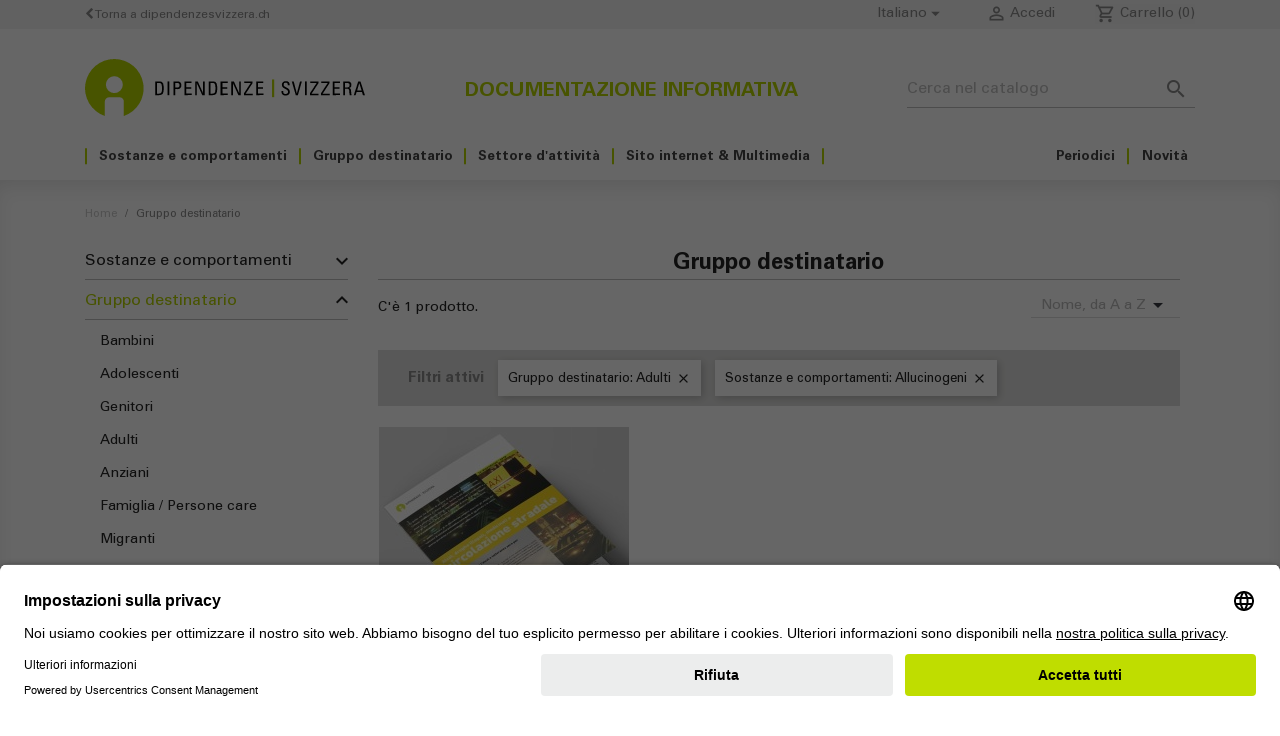

--- FILE ---
content_type: text/html; charset=utf-8
request_url: https://shop.addictionsuisse.ch/it/11-gruppo-destinatario?q=Gruppo+destinatario-Adolescenti-Adulti-Anziani-Genitori/Sostanze+e+comportamenti-Allucinogeni
body_size: 11418
content:
<!doctype html>
<html lang="it">

  <head>
    
      
  <meta charset="utf-8">


  <meta http-equiv="x-ua-compatible" content="ie=edge">



  <title>Gruppo destinatario - Dipendenze Svizzera</title>
  <meta name="description" content="">
  <meta name="keywords" content="">
        <link rel="canonical" href="https://shop.addictionsuisse.ch/it/11-gruppo-destinatario">
    
                  <link rel="alternate" href="https://shop.addictionsuisse.ch/fr/11-publics-concernes" hreflang="fr">
                  <link rel="alternate" href="https://shop.addictionsuisse.ch/de/11-zielgruppe" hreflang="de">
                  <link rel="alternate" href="https://shop.addictionsuisse.ch/it/11-gruppo-destinatario" hreflang="it">
        



  <meta name="viewport" content="width=device-width, initial-scale=1">

	 
<script id="usercentrics-cmp" src="https://app.usercentrics.eu/browser-ui/latest/loader.js" data-settings-id="_QGV6f7zPBCRYp" async></script>
	 

  <link rel="icon" type="image/vnd.microsoft.icon" href="/img/favicon.ico?1559718922">
  <link rel="shortcut icon" type="image/x-icon" href="/img/favicon.ico?1559718922">
  <!-- Font Awesome stylesheets -->
  <link href="/themes/_libraries/fontawesome/css/fontawesome.css" rel="stylesheet" />
  <link href="/themes/_libraries/fontawesome/css/brands.css" rel="stylesheet" />
  <link href="/themes/_libraries/fontawesome/css/solid.css" rel="stylesheet" /> 
	 



    <link rel="stylesheet" href="https://shop.addictionsuisse.ch/themes/addictionsuisse/assets/cache/theme-44bf6e92.css" type="text/css" media="all">




  

  <script type="text/javascript">
        var is_required_label = " \u00e8 richiesto";
        var prestashop = {"cart":{"products":[],"totals":{"total":{"type":"total","label":"Totale","amount":0,"value":"0,00\u00a0CHF"},"total_including_tax":{"type":"total","label":"Totale (tasse incl.)","amount":0,"value":"0,00\u00a0CHF"},"total_excluding_tax":{"type":"total","label":"Totale (tasse escl.)","amount":0,"value":"0,00\u00a0CHF"}},"subtotals":{"products":{"type":"products","label":"Totale parziale","amount":0,"value":"0,00\u00a0CHF"},"discounts":null,"shipping":{"type":"shipping","label":"Spedizione","amount":0,"value":""},"tax":null},"products_count":0,"summary_string":"0 articoli","vouchers":{"allowed":1,"added":[]},"discounts":[],"minimalPurchase":0,"minimalPurchaseRequired":""},"currency":{"id":1,"name":"Franco svizzero","iso_code":"CHF","iso_code_num":"756","sign":"CHF"},"customer":{"lastname":null,"firstname":null,"email":null,"birthday":null,"newsletter":null,"newsletter_date_add":null,"optin":null,"website":null,"company":null,"siret":null,"ape":null,"is_logged":false,"gender":{"type":null,"name":null},"addresses":[]},"country":{"id_zone":"7","id_currency":"0","call_prefix":"41","iso_code":"CH","active":"1","contains_states":"1","need_identification_number":"0","need_zip_code":"1","zip_code_format":"NNNN","display_tax_label":"1","name":"Suisse","id":19},"language":{"name":"Italiano (Italian)","iso_code":"it","locale":"it-IT","language_code":"it","active":"1","is_rtl":"0","date_format_lite":"d\/m\/Y","date_format_full":"d\/m\/Y H:i:s","id":3},"page":{"title":"","canonical":"https:\/\/shop.addictionsuisse.ch\/it\/11-gruppo-destinatario","meta":{"title":"Gruppo destinatario","description":"","keywords":"","robots":"index"},"page_name":"category","body_classes":{"lang-it":true,"lang-rtl":false,"country-CH":true,"currency-CHF":true,"layout-left-column":true,"page-category":true,"tax-display-enabled":true,"page-customer-account":false,"category-id-11":true,"category-Gruppo destinatario":true,"category-id-parent-2":true,"category-depth-level-2":true},"admin_notifications":[],"password-policy":{"feedbacks":{"0":"Molto debole","1":"Debole","2":"Media","3":"Forte","4":"Molto forte","Straight rows of keys are easy to guess":"I tasti consecutivi sono facili da indovinare","Short keyboard patterns are easy to guess":"Gli schemi brevi sulla tastiera sono facili da indovinare","Use a longer keyboard pattern with more turns":"Utilizza uno schema pi\u00f9 lungo sulla tastiera con pi\u00f9 variazioni","Repeats like \"aaa\" are easy to guess":"Le ripetizioni come \u201caaa\u201d sono facili da indovinare","Repeats like \"abcabcabc\" are only slightly harder to guess than \"abc\"":"Le ripetizioni come \u201cabcabcabc\u201d sono solo leggermente pi\u00f9 difficili da indovinare rispetto ad \u201cabc\u201d","Sequences like abc or 6543 are easy to guess":"Le sequenze come \"abc\" o 6543 sono facili da indovinare","Recent years are easy to guess":"Gli anni recenti sono facili da indovinare","Dates are often easy to guess":"Le date sono spesso facili da indovinare","This is a top-10 common password":"Questa \u00e8 una delle 10 password pi\u00f9 comuni","This is a top-100 common password":"Questa \u00e8 una delle 100 password pi\u00f9 comuni","This is a very common password":"Questa password \u00e8 molto comune","This is similar to a commonly used password":"Questa password \u00e8 simile a un\u2019altra comunemente utilizzata","A word by itself is easy to guess":"Una parola di per s\u00e9 \u00e8 facile da indovinare","Names and surnames by themselves are easy to guess":"Nomi e cognomi sono di per s\u00e9 facili da indovinare","Common names and surnames are easy to guess":"Nomi e cognomi comuni sono facili da indovinare","Use a few words, avoid common phrases":"Utilizza diverse parole, evita le frasi comuni","No need for symbols, digits, or uppercase letters":"Nessun bisogno di simboli, cifre o lettere maiuscole","Avoid repeated words and characters":"Evita parole e caratteri ripetuti","Avoid sequences":"Evita le sequenze","Avoid recent years":"Evita gli anni recenti","Avoid years that are associated with you":"Evita gli anni associati a te","Avoid dates and years that are associated with you":"Evita date e anni associati a te","Capitalization doesn't help very much":"Le maiuscole non sono molto efficaci","All-uppercase is almost as easy to guess as all-lowercase":"Tutto maiuscolo \u00e8 quasi altrettanto facile da indovinare di tutto minuscolo","Reversed words aren't much harder to guess":"Le parole al contrario non sono molto pi\u00f9 difficili da indovinare","Predictable substitutions like '@' instead of 'a' don't help very much":"Sostituzioni prevedibili come \"@\" invece di \"a\" non sono molto efficaci","Add another word or two. Uncommon words are better.":"Aggiungi una o due parole in pi\u00f9. Le parole insolite sono pi\u00f9 sicure."}}},"shop":{"name":"Dipendenze Svizzera","logo":"","stores_icon":"\/img\/logo_stores.png","favicon":"\/img\/favicon.ico"},"core_js_public_path":"\/themes\/","urls":{"base_url":"https:\/\/shop.addictionsuisse.ch\/","current_url":"https:\/\/shop.addictionsuisse.ch\/it\/11-gruppo-destinatario?q=Gruppo+destinatario-Adolescenti-Adulti-Anziani-Genitori\/Sostanze+e+comportamenti-Allucinogeni","shop_domain_url":"https:\/\/shop.addictionsuisse.ch","img_ps_url":"https:\/\/shop.addictionsuisse.ch\/img\/","img_cat_url":"https:\/\/shop.addictionsuisse.ch\/img\/c\/","img_lang_url":"https:\/\/shop.addictionsuisse.ch\/img\/l\/","img_prod_url":"https:\/\/shop.addictionsuisse.ch\/img\/p\/","img_manu_url":"https:\/\/shop.addictionsuisse.ch\/img\/m\/","img_sup_url":"https:\/\/shop.addictionsuisse.ch\/img\/su\/","img_ship_url":"https:\/\/shop.addictionsuisse.ch\/img\/s\/","img_store_url":"https:\/\/shop.addictionsuisse.ch\/img\/st\/","img_col_url":"https:\/\/shop.addictionsuisse.ch\/img\/co\/","img_url":"https:\/\/shop.addictionsuisse.ch\/themes\/classic\/assets\/img\/","css_url":"https:\/\/shop.addictionsuisse.ch\/themes\/classic\/assets\/css\/","js_url":"https:\/\/shop.addictionsuisse.ch\/themes\/classic\/assets\/js\/","pic_url":"https:\/\/shop.addictionsuisse.ch\/upload\/","theme_assets":"https:\/\/shop.addictionsuisse.ch\/themes\/classic\/assets\/","theme_dir":"https:\/\/shop.addictionsuisse.ch\/themes\/addictionsuisse\/","child_theme_assets":"https:\/\/shop.addictionsuisse.ch\/themes\/addictionsuisse\/assets\/","child_img_url":"https:\/\/shop.addictionsuisse.ch\/themes\/addictionsuisse\/assets\/img\/","child_css_url":"https:\/\/shop.addictionsuisse.ch\/themes\/addictionsuisse\/assets\/css\/","child_js_url":"https:\/\/shop.addictionsuisse.ch\/themes\/addictionsuisse\/assets\/js\/","pages":{"address":"https:\/\/shop.addictionsuisse.ch\/it\/indirizzo","addresses":"https:\/\/shop.addictionsuisse.ch\/it\/indirizzi","authentication":"https:\/\/shop.addictionsuisse.ch\/it\/login","manufacturer":"https:\/\/shop.addictionsuisse.ch\/it\/brands","cart":"https:\/\/shop.addictionsuisse.ch\/it\/carrello","category":"https:\/\/shop.addictionsuisse.ch\/it\/index.php?controller=category","cms":"https:\/\/shop.addictionsuisse.ch\/it\/index.php?controller=cms","contact":"https:\/\/shop.addictionsuisse.ch\/it\/contattaci","discount":"https:\/\/shop.addictionsuisse.ch\/it\/buoni-sconto","guest_tracking":"https:\/\/shop.addictionsuisse.ch\/it\/tracciatura-ospite","history":"https:\/\/shop.addictionsuisse.ch\/it\/cronologia-ordini","identity":"https:\/\/shop.addictionsuisse.ch\/it\/dati-personali","index":"https:\/\/shop.addictionsuisse.ch\/it\/","my_account":"https:\/\/shop.addictionsuisse.ch\/it\/account","order_confirmation":"https:\/\/shop.addictionsuisse.ch\/it\/conferma-ordine","order_detail":"https:\/\/shop.addictionsuisse.ch\/it\/index.php?controller=order-detail","order_follow":"https:\/\/shop.addictionsuisse.ch\/it\/segui-ordine","order":"https:\/\/shop.addictionsuisse.ch\/it\/ordine","order_return":"https:\/\/shop.addictionsuisse.ch\/it\/index.php?controller=order-return","order_slip":"https:\/\/shop.addictionsuisse.ch\/it\/buono-ordine","pagenotfound":"https:\/\/shop.addictionsuisse.ch\/it\/pagina-non-trovata","password":"https:\/\/shop.addictionsuisse.ch\/it\/recupero-password","pdf_invoice":"https:\/\/shop.addictionsuisse.ch\/it\/index.php?controller=pdf-invoice","pdf_order_return":"https:\/\/shop.addictionsuisse.ch\/it\/index.php?controller=pdf-order-return","pdf_order_slip":"https:\/\/shop.addictionsuisse.ch\/it\/index.php?controller=pdf-order-slip","prices_drop":"https:\/\/shop.addictionsuisse.ch\/it\/offerte","product":"https:\/\/shop.addictionsuisse.ch\/it\/index.php?controller=product","registration":"https:\/\/shop.addictionsuisse.ch\/it\/index.php?controller=registration","search":"https:\/\/shop.addictionsuisse.ch\/it\/ricerca","sitemap":"https:\/\/shop.addictionsuisse.ch\/it\/Mappa del sito","stores":"https:\/\/shop.addictionsuisse.ch\/it\/negozi","supplier":"https:\/\/shop.addictionsuisse.ch\/it\/fornitori","new_products":"https:\/\/shop.addictionsuisse.ch\/it\/nuovi-prodotti","brands":"https:\/\/shop.addictionsuisse.ch\/it\/brands","register":"https:\/\/shop.addictionsuisse.ch\/it\/index.php?controller=registration","order_login":"https:\/\/shop.addictionsuisse.ch\/it\/ordine?login=1"},"alternative_langs":{"fr":"https:\/\/shop.addictionsuisse.ch\/fr\/11-publics-concernes","de":"https:\/\/shop.addictionsuisse.ch\/de\/11-zielgruppe","it":"https:\/\/shop.addictionsuisse.ch\/it\/11-gruppo-destinatario"},"actions":{"logout":"https:\/\/shop.addictionsuisse.ch\/it\/?mylogout="},"no_picture_image":{"bySize":{"small_default":{"url":"https:\/\/shop.addictionsuisse.ch\/img\/p\/it-default-small_default.jpg","width":98,"height":98},"cart_default":{"url":"https:\/\/shop.addictionsuisse.ch\/img\/p\/it-default-cart_default.jpg","width":125,"height":125},"home_default":{"url":"https:\/\/shop.addictionsuisse.ch\/img\/p\/it-default-home_default.jpg","width":250,"height":250},"medium_default":{"url":"https:\/\/shop.addictionsuisse.ch\/img\/p\/it-default-medium_default.jpg","width":452,"height":452},"large_default":{"url":"https:\/\/shop.addictionsuisse.ch\/img\/p\/it-default-large_default.jpg","width":800,"height":800}},"small":{"url":"https:\/\/shop.addictionsuisse.ch\/img\/p\/it-default-small_default.jpg","width":98,"height":98},"medium":{"url":"https:\/\/shop.addictionsuisse.ch\/img\/p\/it-default-home_default.jpg","width":250,"height":250},"large":{"url":"https:\/\/shop.addictionsuisse.ch\/img\/p\/it-default-large_default.jpg","width":800,"height":800},"legend":""}},"configuration":{"display_taxes_label":true,"display_prices_tax_incl":true,"is_catalog":false,"show_prices":true,"opt_in":{"partner":false},"quantity_discount":{"type":"discount","label":"Sconto unit\u00e0"},"voucher_enabled":1,"return_enabled":0},"field_required":[],"breadcrumb":{"links":[{"title":"Home","url":"https:\/\/shop.addictionsuisse.ch\/it\/"},{"title":"Gruppo destinatario","url":"https:\/\/shop.addictionsuisse.ch\/it\/11-gruppo-destinatario"}],"count":2},"link":{"protocol_link":"https:\/\/","protocol_content":"https:\/\/"},"time":1769577228,"static_token":"e697ce83898c3133386c05bea1d8a00f","token":"22095a2e4f83970ba01cfb4b47e383d0","debug":false};
        var psemailsubscription_subscription = "https:\/\/shop.addictionsuisse.ch\/it\/module\/ps_emailsubscription\/subscription";
        var psr_icon_color = "#F19D76";
      </script>



  <script async src="https://www.googletagmanager.com/gtag/js?id=G-X2T2R6GK1R"></script>
<script>
  window.dataLayer = window.dataLayer || [];
  function gtag(){dataLayer.push(arguments);}
  gtag('js', new Date());
  gtag(
    'config',
    'G-X2T2R6GK1R',
    {
      'debug_mode':false
                      }
  );
</script>

<script type="text/javascript">
var text_sent_successfully= 'Inviato con successo';
var ets_mp_text_confim_payment ='Confermi di aver effettuato il pagamento?';
</script>




    
  </head>

  <body id="category" class="lang-it country-ch currency-chf layout-left-column page-category tax-display-enabled category-id-11 category-gruppo-destinatario category-id-parent-2 category-depth-level-2">

    
      
    

    <main>
      
              

      <header id="header">
        
          
  <div class="header-banner">
    
  </div>



  <nav class="header-nav">
    <div class="container">
      <div class="row">
        <div class="hidden-md-down col-12">
          <div class="col-md-5 col-xs-12 back-to">
                        
             	      		<a href="https://www.dipendenzesvizzera.ch/">
		      		<i class="fa fa-chevron-left"></i> Torna a dipendenzesvizzera.ch
	        	</a>
	      	          </div>
          <div class="col-md-7 right-nav">
              <div id="_desktop_language_selector">
  <div class="language-selector-wrapper">
    <span id="language-selector-label" class="hidden-md-up">Lingua:</span>
    <div class="language-selector dropdown js-dropdown">
      <button data-toggle="dropdown" class="hidden-sm-down btn-unstyle" aria-haspopup="true" aria-expanded="false" aria-label="Elenco a cascata lingue">
        <span class="expand-more">Italiano</span>
        <i class="material-icons expand-more">&#xE5C5;</i>
      </button>
      <ul class="dropdown-menu hidden-sm-down" aria-labelledby="language-selector-label">
                  <li >
            <a href="https://shop.addictionsuisse.ch/fr/11-publics-concernes" class="dropdown-item" data-iso-code="fr">Français</a>
          </li>
                  <li >
            <a href="https://shop.addictionsuisse.ch/de/11-zielgruppe" class="dropdown-item" data-iso-code="de">Deutsch</a>
          </li>
                  <li  class="current" >
            <a href="https://shop.addictionsuisse.ch/it/11-gruppo-destinatario" class="dropdown-item" data-iso-code="it">Italiano</a>
          </li>
              </ul>
      <select class="link hidden-md-up" aria-labelledby="language-selector-label">
                  <option value="https://shop.addictionsuisse.ch/fr/11-publics-concernes" data-iso-code="fr">
            Français
          </option>
                  <option value="https://shop.addictionsuisse.ch/de/11-zielgruppe" data-iso-code="de">
            Deutsch
          </option>
                  <option value="https://shop.addictionsuisse.ch/it/11-gruppo-destinatario" selected="selected" data-iso-code="it">
            Italiano
          </option>
              </select>
    </div>
  </div>
</div>
<div id="_desktop_user_info">
  <div class="user-info">
          <a
        href="https://shop.addictionsuisse.ch/it/account"
        title="Accedi al tuo account cliente"
        rel="nofollow"
      >
        <i class="material-icons">&#xE7FF;</i>
        <span class="hidden-sm-down">Accedi</span>
      </a>
      </div>
</div>
<div id="_desktop_cart">
  <div class="blockcart cart-preview inactive" data-refresh-url="//shop.addictionsuisse.ch/it/module/ps_shoppingcart/ajax">
    <div class="header">
              <i class="material-icons material-icons-outlined shopping-cart">local_grocery_store</i>
        <span class="hidden-sm-down">Carrello</span>
        <span class="cart-products-count">(0)</span>
          </div>
  </div>
</div>

          </div>
        </div>
        <div class="hidden-lg-up text-sm-center mobile">
          <div class="float-xs-left" id="menu-icon">
            <i class="material-icons d-inline">&#xE5D2;</i>
          </div>
          <div class="float-xs-right" id="_mobile_cart"></div>
          <div class="float-xs-right" id="_mobile_user_info"></div>
          <div class="top-logo" id="_mobile_logo"></div>
          <div class="clearfix"></div>
        </div>
      </div>
    </div>
  </nav>



  <div class="header-top">
    <div class="container">
       <div class="row">
        <div class="col-md-4 col-sm-12 hidden-md-down" id="_desktop_logo">
            <h1>
                <a href="https://shop.addictionsuisse.ch/">
	                 			      		<img class="logo img-responsive" width="300" height="61" style="max-height: 57px; max-width: 280px;" src="/themes/addictionsuisse/assets/img/logo_it.svg" alt="Dipendenze Svizzera">
			      	                </a>
            </h1>
        </div>
        <div class="col-lg-4 col-sm-12 center title-header">
	        Documentazione informativa
          <div class="clearfix"></div>
        </div>
        <div class="col-lg-4 col-sm-12 position-static">
          <div id="search_widget" class="search-widgets" data-search-controller-url="//shop.addictionsuisse.ch/it/ricerca">
  <form method="get" action="//shop.addictionsuisse.ch/it/ricerca">
    <input type="hidden" name="controller" value="search">
    <i class="material-icons search" aria-hidden="true">search</i>
    <input type="text" name="s" value="" placeholder="Cerca nel catalogo" aria-label="Cerca">
    <i class="material-icons clear" aria-hidden="true">clear</i>
  </form>
</div>

          <div class="clearfix"></div>
        </div>
      </div>
	<div class="col-12 display-top">
		

<div class="menu js-top-menu position-static hidden-sm-down" id="_desktop_top_menu">
    
          <ul class="top-menu" id="top-menu" data-depth="0">
                																																																																										            <li class="category" id="category-10">
                          <a
                class="dropdown-item"
                href="https://shop.addictionsuisse.ch/it/10-sostanze-e-comportamenti" data-depth="0"
                              >
                                                                      <span class="float-xs-right hidden-lg-up">
                    <span data-target="#top_sub_menu_83276" data-toggle="collapse" class="navbar-toggler collapse-icons">
                      <i class="material-icons add">&#xE313;</i>
                      <i class="material-icons remove">&#xE316;</i>
                    </span>
                  </span>
                                Sostanze e comportamenti
              </a>
              				<div class="popover sub-menu js-sub-menu collapse" id="top_sub_menu_83276">
					
          <ul class="top-menu"  data-depth="1">
                				            <li class="category" id="category-32">
                          <a
                class="dropdown-item dropdown-submenu"
                href="https://shop.addictionsuisse.ch/it/32-alcol" data-depth="1"
                              >
                                Alcol
              </a>
                          </li>
                				            <li class="category" id="category-28">
                          <a
                class="dropdown-item dropdown-submenu"
                href="https://shop.addictionsuisse.ch/it/28-tabacco-nicotina" data-depth="1"
                              >
                                Tabacco  / Nicotina
              </a>
                          </li>
                				            <li class="category" id="category-19">
                          <a
                class="dropdown-item dropdown-submenu"
                href="https://shop.addictionsuisse.ch/it/19-canapa" data-depth="1"
                              >
                                Canapa
              </a>
                          </li>
                				            <li class="category" id="category-20">
                          <a
                class="dropdown-item dropdown-submenu"
                href="https://shop.addictionsuisse.ch/it/20-cocaina" data-depth="1"
                              >
                                Cocaina
              </a>
                          </li>
                				            <li class="category" id="category-21">
                          <a
                class="dropdown-item dropdown-submenu"
                href="https://shop.addictionsuisse.ch/it/21-ecstasy-mdma" data-depth="1"
                              >
                                Ecstasy / MDMA
              </a>
                          </li>
                				            <li class="category" id="category-18">
                          <a
                class="dropdown-item dropdown-submenu"
                href="https://shop.addictionsuisse.ch/it/18-anfetamina-speed" data-depth="1"
                              >
                                Anfetamina / Speed
              </a>
                          </li>
                				            <li class="category" id="category-50">
                          <a
                class="dropdown-item dropdown-submenu"
                href="https://shop.addictionsuisse.ch/it/50-oppiacei-eroina" data-depth="1"
                              >
                                Oppiacei / Eroina
              </a>
                          </li>
                				            <li class="category" id="category-24">
                          <a
                class="dropdown-item dropdown-submenu"
                href="https://shop.addictionsuisse.ch/it/24-farmaci" data-depth="1"
                              >
                                Farmaci
              </a>
                          </li>
                				            <li class="category" id="category-23">
                          <a
                class="dropdown-item dropdown-submenu"
                href="https://shop.addictionsuisse.ch/it/23-giochi-in-denaro" data-depth="1"
                              >
                                Giochi in denaro
              </a>
                          </li>
                				            <li class="category" id="category-26">
                          <a
                class="dropdown-item dropdown-submenu"
                href="https://shop.addictionsuisse.ch/it/26-nuove-tecnologie" data-depth="1"
                              >
                                Nuove tecnologie
              </a>
                          </li>
              </ul>
    
				</div>
                          </li>
                																																																																			            <li class="category current " id="category-11">
                          <a
                class="dropdown-item"
                href="https://shop.addictionsuisse.ch/it/11-gruppo-destinatario" data-depth="0"
                              >
                                                                      <span class="float-xs-right hidden-lg-up">
                    <span data-target="#top_sub_menu_95549" data-toggle="collapse" class="navbar-toggler collapse-icons">
                      <i class="material-icons add">&#xE313;</i>
                      <i class="material-icons remove">&#xE316;</i>
                    </span>
                  </span>
                                Gruppo destinatario
              </a>
              				<div class="popover sub-menu js-sub-menu collapse" id="top_sub_menu_95549">
					
          <ul class="top-menu"  data-depth="1">
                				            <li class="category" id="category-52">
                          <a
                class="dropdown-item dropdown-submenu"
                href="https://shop.addictionsuisse.ch/it/52-bambini" data-depth="1"
                              >
                                Bambini
              </a>
                          </li>
                				            <li class="category" id="category-34">
                          <a
                class="dropdown-item dropdown-submenu"
                href="https://shop.addictionsuisse.ch/it/34-adolescenti" data-depth="1"
                              >
                                Adolescenti
              </a>
                          </li>
                				            <li class="category" id="category-30">
                          <a
                class="dropdown-item dropdown-submenu"
                href="https://shop.addictionsuisse.ch/it/30-genitori" data-depth="1"
                              >
                                Genitori
              </a>
                          </li>
                				            <li class="category" id="category-29">
                          <a
                class="dropdown-item dropdown-submenu"
                href="https://shop.addictionsuisse.ch/it/29-adulti" data-depth="1"
                              >
                                Adulti
              </a>
                          </li>
                				            <li class="category" id="category-42">
                          <a
                class="dropdown-item dropdown-submenu"
                href="https://shop.addictionsuisse.ch/it/42-anziani" data-depth="1"
                              >
                                Anziani
              </a>
                          </li>
                				            <li class="category" id="category-33">
                          <a
                class="dropdown-item dropdown-submenu"
                href="https://shop.addictionsuisse.ch/it/33-famiglia-persone-care" data-depth="1"
                              >
                                Famiglia / Persone care
              </a>
                          </li>
                				            <li class="category" id="category-39">
                          <a
                class="dropdown-item dropdown-submenu"
                href="https://shop.addictionsuisse.ch/it/39-migranti" data-depth="1"
                              >
                                Migranti
              </a>
                          </li>
                				            <li class="category" id="category-40">
                          <a
                class="dropdown-item dropdown-submenu"
                href="https://shop.addictionsuisse.ch/it/40-specialisti" data-depth="1"
                              >
                                Specialisti
              </a>
                          </li>
                				            <li class="category" id="category-54">
                          <a
                class="dropdown-item dropdown-submenu"
                href="https://shop.addictionsuisse.ch/it/54-giornata-sui-problemi-legati-allalcol" data-depth="1"
                              >
                                Giornata sui problemi legati all’alcol
              </a>
                          </li>
              </ul>
    
				</div>
                          </li>
                																																														            <li class="category" id="category-12">
                          <a
                class="dropdown-item"
                href="https://shop.addictionsuisse.ch/it/12-settore-d-attivita" data-depth="0"
                              >
                                                                      <span class="float-xs-right hidden-lg-up">
                    <span data-target="#top_sub_menu_84481" data-toggle="collapse" class="navbar-toggler collapse-icons">
                      <i class="material-icons add">&#xE313;</i>
                      <i class="material-icons remove">&#xE316;</i>
                    </span>
                  </span>
                                Settore d&#039;attività
              </a>
              				<div class="popover sub-menu js-sub-menu collapse" id="top_sub_menu_84481">
					
          <ul class="top-menu"  data-depth="1">
                				            <li class="category" id="category-43">
                          <a
                class="dropdown-item dropdown-submenu"
                href="https://shop.addictionsuisse.ch/it/43-scuole" data-depth="1"
                              >
                                Scuole
              </a>
                          </li>
                				            <li class="category" id="category-45">
                          <a
                class="dropdown-item dropdown-submenu"
                href="https://shop.addictionsuisse.ch/it/45-aziende-apprendistato" data-depth="1"
                              >
                                Aziende / Apprendistato
              </a>
                          </li>
                				            <li class="category" id="category-46">
                          <a
                class="dropdown-item dropdown-submenu"
                href="https://shop.addictionsuisse.ch/it/46-assistenza-infanzia" data-depth="1"
                              >
                                Assistenza infanzia
              </a>
                          </li>
                				            <li class="category" id="category-48">
                          <a
                class="dropdown-item dropdown-submenu"
                href="https://shop.addictionsuisse.ch/it/48-manifestazioni-gastronomia" data-depth="1"
                              >
                                Manifestazioni / Gastronomia
              </a>
                          </li>
                				            <li class="category" id="category-49">
                          <a
                class="dropdown-item dropdown-submenu"
                href="https://shop.addictionsuisse.ch/it/49-vendita-protezione-della-gioventu" data-depth="1"
                              >
                                Vendita / Protezione della gioventù
              </a>
                          </li>
                				            <li class="category" id="category-53">
                          <a
                class="dropdown-item dropdown-submenu"
                href="https://shop.addictionsuisse.ch/it/53-figli-di-genitori-con-dipendenze" data-depth="1"
                              >
                                Figli di genitori con dipendenze
              </a>
                          </li>
              </ul>
    
				</div>
                          </li>
                				            <li class="category" id="category-13">
                          <a
                class="dropdown-item"
                href="https://shop.addictionsuisse.ch/it/13-sito-internet-multimedia" data-depth="0"
                              >
                                Sito internet &amp; Multimedia
              </a>
                          </li>
                				            <li class="category" id="category-14">
                          <a
                class="dropdown-item"
                href="https://shop.addictionsuisse.ch/it/14-novita" data-depth="0"
                              >
                                Novità
              </a>
                          </li>
                				            <li class="category" id="category-15">
                          <a
                class="dropdown-item"
                href="https://shop.addictionsuisse.ch/it/15-periodici" data-depth="0"
                              >
                                Periodici
              </a>
                          </li>
              </ul>
    
    <div class="clearfix"></div>
</div>

		<div class="clearfix"></div>
	</div>
      <div id="mobile_top_menu_wrapper" class="row hidden-lg-up" style="display: none;">
        <div class="js-top-menu mobile" id="_mobile_top_menu"></div>
        <div class="js-top-menu-bottom">
          <div id="_mobile_currency_selector"></div>
          <div id="_mobile_language_selector"></div>
          <div id="_mobile_contact_link"></div>
        </div>
      </div>
    </div>
  </div>
  

        
      </header>

      <section id="wrapper">
        
        <div class="container">
          
            <nav data-depth="2" class="breadcrumb">
  <ol>
    
              
          <li>
                          <a href="https://shop.addictionsuisse.ch/it/"><span>Home</span></a>
                      </li>
        
              
          <li>
                          <span>Gruppo destinatario</span>
                      </li>
        
          
  </ol>
</nav>
          
          
          
	        
<aside id="notifications">
  <div class="notifications-container container">
    
    
    
      </div>
</aside>
	      

          
            <div id="left-column" class="col-xs-12 col-sm-4 col-md-3">
                              

<div class="block-categories hidden-sm-down">
  <ul class="category-top-menu">
        <li>
  <ul class="category-sub-menu"><li data-depth="0"><a class="" href="https://shop.addictionsuisse.ch/it/10-sostanze-e-comportamenti">Sostanze e comportamenti</a><div class="navbar-toggler collapse-icons" data-toggle="collapse" data-target="#exCollapsingNavbar10"><i class="material-icons add float-right">&#xE313;</i><i class="material-icons remove flip-vertical float-right">&#xE313;</i></div><div class="collapse" id="exCollapsingNavbar10">
  <ul class="category-sub-menu"><li data-depth="1"><a class="category-sub-link" href="https://shop.addictionsuisse.ch/it/32-alcol">Alcol</a></li><li data-depth="1"><a class="category-sub-link" href="https://shop.addictionsuisse.ch/it/28-tabacco-nicotina">Tabacco  / Nicotina</a></li><li data-depth="1"><a class="category-sub-link" href="https://shop.addictionsuisse.ch/it/19-canapa">Canapa</a></li><li data-depth="1"><a class="category-sub-link" href="https://shop.addictionsuisse.ch/it/20-cocaina">Cocaina</a></li><li data-depth="1"><a class="category-sub-link" href="https://shop.addictionsuisse.ch/it/21-ecstasy-mdma">Ecstasy / MDMA</a></li><li data-depth="1"><a class="category-sub-link" href="https://shop.addictionsuisse.ch/it/18-anfetamina-speed">Anfetamina / Speed</a></li><li data-depth="1"><a class="category-sub-link" href="https://shop.addictionsuisse.ch/it/50-oppiacei-eroina">Oppiacei / Eroina</a></li><li data-depth="1"><a class="category-sub-link" href="https://shop.addictionsuisse.ch/it/24-farmaci">Farmaci</a></li><li data-depth="1"><a class="category-sub-link" href="https://shop.addictionsuisse.ch/it/23-giochi-in-denaro">Giochi in denaro</a></li><li data-depth="1"><a class="category-sub-link" href="https://shop.addictionsuisse.ch/it/26-nuove-tecnologie">Nuove tecnologie</a></li></ul></div></li><li data-depth="0"><a class="selected" href="https://shop.addictionsuisse.ch/it/11-gruppo-destinatario">Gruppo destinatario</a><div class="navbar-toggler collapse-icons" aria-expanded="true" data-toggle="collapse" data-target="#exCollapsingNavbar11"><i class="material-icons add float-right">&#xE313;</i><i class="material-icons remove flip-vertical float-right">&#xE313;</i></div><div class="collapse in" id="exCollapsingNavbar11">
  <ul class="category-sub-menu"><li data-depth="1"><a class="category-sub-link" href="https://shop.addictionsuisse.ch/it/52-bambini">Bambini</a></li><li data-depth="1"><a class="category-sub-link" href="https://shop.addictionsuisse.ch/it/34-adolescenti">Adolescenti</a></li><li data-depth="1"><a class="category-sub-link" href="https://shop.addictionsuisse.ch/it/30-genitori">Genitori</a></li><li data-depth="1"><a class="category-sub-link" href="https://shop.addictionsuisse.ch/it/29-adulti">Adulti</a></li><li data-depth="1"><a class="category-sub-link" href="https://shop.addictionsuisse.ch/it/42-anziani">Anziani</a></li><li data-depth="1"><a class="category-sub-link" href="https://shop.addictionsuisse.ch/it/33-famiglia-persone-care">Famiglia / Persone care</a></li><li data-depth="1"><a class="category-sub-link" href="https://shop.addictionsuisse.ch/it/39-migranti">Migranti</a></li><li data-depth="1"><a class="category-sub-link" href="https://shop.addictionsuisse.ch/it/40-specialisti">Specialisti</a></li><li data-depth="1"><a class="category-sub-link" href="https://shop.addictionsuisse.ch/it/54-giornata-sui-problemi-legati-allalcol">Giornata sui problemi legati all’alcol</a></li></ul></div></li><li data-depth="0"><a class="" href="https://shop.addictionsuisse.ch/it/12-settore-d-attivita">Settore d&#039;attività</a><div class="navbar-toggler collapse-icons" data-toggle="collapse" data-target="#exCollapsingNavbar12"><i class="material-icons add float-right">&#xE313;</i><i class="material-icons remove flip-vertical float-right">&#xE313;</i></div><div class="collapse" id="exCollapsingNavbar12">
  <ul class="category-sub-menu"><li data-depth="1"><a class="category-sub-link" href="https://shop.addictionsuisse.ch/it/43-scuole">Scuole</a></li><li data-depth="1"><a class="category-sub-link" href="https://shop.addictionsuisse.ch/it/45-aziende-apprendistato">Aziende / Apprendistato</a></li><li data-depth="1"><a class="category-sub-link" href="https://shop.addictionsuisse.ch/it/46-assistenza-infanzia">Assistenza infanzia</a></li><li data-depth="1"><a class="category-sub-link" href="https://shop.addictionsuisse.ch/it/48-manifestazioni-gastronomia">Manifestazioni / Gastronomia</a></li><li data-depth="1"><a class="category-sub-link" href="https://shop.addictionsuisse.ch/it/49-vendita-protezione-della-gioventu">Vendita / Protezione della gioventù</a></li><li data-depth="1"><a class="category-sub-link" href="https://shop.addictionsuisse.ch/it/53-figli-di-genitori-con-dipendenze">Figli di genitori con dipendenze</a></li></ul></div></li><li data-depth="0"><a class="" href="https://shop.addictionsuisse.ch/it/13-sito-internet-multimedia">Sito internet &amp; Multimedia</a></li></ul></li>
  </ul>
</div>
<div id="search_filters_wrapper" class="hidden-sm-down">
  <div id="search_filter_controls" class="hidden-md-up">
      <span id="_mobile_search_filters_clear_all"></span>
      <button class="btn btn-secondary ok">
        <i class="material-icons rtl-no-flip">&#xE876;</i>
        OK
      </button>
  </div>
    <div id="search_filters">

    
      <p class="text-uppercase h6 hidden-sm-down">Filtra per</p>
    

    
      <div id="_desktop_search_filters_clear_all" class="hidden-sm-down clear-all-wrapper">
        <button data-search-url="https://shop.addictionsuisse.ch/it/11-gruppo-destinatario" class="btn btn-tertiary js-search-filters-clear-all">
          <i class="material-icons">&#xE14C;</i>
          Cancella tutto
        </button>
      </div>
    

                  <section class="facet clearfix">
                                                                                              <div class="title" data-target="#facet_16811" data-toggle="collapse" aria-expanded="true">
            <p class="h6 facet-title">Gruppo destinatario</p>
            <span class="float-right">
              <span class="collapse-icons">
                <i class="material-icons add">&#xE313;</i>
                <i class="material-icons remove flip-vertical">&#xE313;</i>
              </span>
            </span>
          </div>

          
            
              <ul id="facet_16811" class="collapse in">
                                                      <li>
                      <label class="facet-label active " for="facet_input_16811_0">
                                                  <span class="custom-checkbox">
                            <input
                              id="facet_input_16811_0"
                              data-search-url="https://shop.addictionsuisse.ch/it/11-gruppo-destinatario?q=Sostanze+e+comportamenti-Allucinogeni"
                              type="checkbox"
                               checked                             >
                                                          <span  class="ps-shown-by-js" ><i class="material-icons rtl-no-flip checkbox-checked">&#xE5CA;</i></span>
                                                      </span>
                        
                        <a
                          href="https://shop.addictionsuisse.ch/it/11-gruppo-destinatario?q=Sostanze+e+comportamenti-Allucinogeni"
                          class="_gray-darker search-link js-search-link"
                          rel="nofollow"
                        >
                          Adulti
                                                  </a>
                      </label>
                    </li>
                                                                        <li>
                      <label class="facet-label" for="facet_input_16811_1">
                                                  <span class="custom-checkbox">
                            <input
                              id="facet_input_16811_1"
                              data-search-url="https://shop.addictionsuisse.ch/it/11-gruppo-destinatario?q=Gruppo+destinatario-Adulti-Specialisti/Sostanze+e+comportamenti-Allucinogeni"
                              type="checkbox"
                                                          >
                                                          <span  class="ps-shown-by-js" ><i class="material-icons rtl-no-flip checkbox-checked">&#xE5CA;</i></span>
                                                      </span>
                        
                        <a
                          href="https://shop.addictionsuisse.ch/it/11-gruppo-destinatario?q=Gruppo+destinatario-Adulti-Specialisti/Sostanze+e+comportamenti-Allucinogeni"
                          class="_gray-darker search-link js-search-link"
                          rel="nofollow"
                        >
                          Specialisti
                                                  </a>
                      </label>
                    </li>
                                                </ul>
            

                  </section>
                                  <section class="facet clearfix">
                                                                                                                                                                                                                                                                                                    <div class="title" data-target="#facet_88013" data-toggle="collapse" aria-expanded="true">
            <p class="h6 facet-title">Sostanze e comportamenti</p>
            <span class="float-right">
              <span class="collapse-icons">
                <i class="material-icons add">&#xE313;</i>
                <i class="material-icons remove flip-vertical">&#xE313;</i>
              </span>
            </span>
          </div>

          
            
              <ul id="facet_88013" class="collapse in">
                                                      <li>
                      <label class="facet-label" for="facet_input_88013_0">
                                                  <span class="custom-checkbox">
                            <input
                              id="facet_input_88013_0"
                              data-search-url="https://shop.addictionsuisse.ch/it/11-gruppo-destinatario?q=Gruppo+destinatario-Adulti/Sostanze+e+comportamenti-Allucinogeni-Alcol"
                              type="checkbox"
                                                          >
                                                          <span  class="ps-shown-by-js" ><i class="material-icons rtl-no-flip checkbox-checked">&#xE5CA;</i></span>
                                                      </span>
                        
                        <a
                          href="https://shop.addictionsuisse.ch/it/11-gruppo-destinatario?q=Gruppo+destinatario-Adulti/Sostanze+e+comportamenti-Allucinogeni-Alcol"
                          class="_gray-darker search-link js-search-link"
                          rel="nofollow"
                        >
                          Alcol
                                                  </a>
                      </label>
                    </li>
                                                                        <li>
                      <label class="facet-label active " for="facet_input_88013_1">
                                                  <span class="custom-checkbox">
                            <input
                              id="facet_input_88013_1"
                              data-search-url="https://shop.addictionsuisse.ch/it/11-gruppo-destinatario?q=Gruppo+destinatario-Adulti"
                              type="checkbox"
                               checked                             >
                                                          <span  class="ps-shown-by-js" ><i class="material-icons rtl-no-flip checkbox-checked">&#xE5CA;</i></span>
                                                      </span>
                        
                        <a
                          href="https://shop.addictionsuisse.ch/it/11-gruppo-destinatario?q=Gruppo+destinatario-Adulti"
                          class="_gray-darker search-link js-search-link"
                          rel="nofollow"
                        >
                          Allucinogeni
                                                  </a>
                      </label>
                    </li>
                                                                        <li>
                      <label class="facet-label" for="facet_input_88013_2">
                                                  <span class="custom-checkbox">
                            <input
                              id="facet_input_88013_2"
                              data-search-url="https://shop.addictionsuisse.ch/it/11-gruppo-destinatario?q=Gruppo+destinatario-Adulti/Sostanze+e+comportamenti-Allucinogeni-Anfetamina+%5C/+Speed"
                              type="checkbox"
                                                          >
                                                          <span  class="ps-shown-by-js" ><i class="material-icons rtl-no-flip checkbox-checked">&#xE5CA;</i></span>
                                                      </span>
                        
                        <a
                          href="https://shop.addictionsuisse.ch/it/11-gruppo-destinatario?q=Gruppo+destinatario-Adulti/Sostanze+e+comportamenti-Allucinogeni-Anfetamina+%5C/+Speed"
                          class="_gray-darker search-link js-search-link"
                          rel="nofollow"
                        >
                          Anfetamina / Speed
                                                  </a>
                      </label>
                    </li>
                                                                        <li>
                      <label class="facet-label" for="facet_input_88013_3">
                                                  <span class="custom-checkbox">
                            <input
                              id="facet_input_88013_3"
                              data-search-url="https://shop.addictionsuisse.ch/it/11-gruppo-destinatario?q=Gruppo+destinatario-Adulti/Sostanze+e+comportamenti-Allucinogeni-Canapa"
                              type="checkbox"
                                                          >
                                                          <span  class="ps-shown-by-js" ><i class="material-icons rtl-no-flip checkbox-checked">&#xE5CA;</i></span>
                                                      </span>
                        
                        <a
                          href="https://shop.addictionsuisse.ch/it/11-gruppo-destinatario?q=Gruppo+destinatario-Adulti/Sostanze+e+comportamenti-Allucinogeni-Canapa"
                          class="_gray-darker search-link js-search-link"
                          rel="nofollow"
                        >
                          Canapa
                                                  </a>
                      </label>
                    </li>
                                                                        <li>
                      <label class="facet-label" for="facet_input_88013_4">
                                                  <span class="custom-checkbox">
                            <input
                              id="facet_input_88013_4"
                              data-search-url="https://shop.addictionsuisse.ch/it/11-gruppo-destinatario?q=Gruppo+destinatario-Adulti/Sostanze+e+comportamenti-Allucinogeni-Cocaina"
                              type="checkbox"
                                                          >
                                                          <span  class="ps-shown-by-js" ><i class="material-icons rtl-no-flip checkbox-checked">&#xE5CA;</i></span>
                                                      </span>
                        
                        <a
                          href="https://shop.addictionsuisse.ch/it/11-gruppo-destinatario?q=Gruppo+destinatario-Adulti/Sostanze+e+comportamenti-Allucinogeni-Cocaina"
                          class="_gray-darker search-link js-search-link"
                          rel="nofollow"
                        >
                          Cocaina
                                                  </a>
                      </label>
                    </li>
                                                                        <li>
                      <label class="facet-label" for="facet_input_88013_5">
                                                  <span class="custom-checkbox">
                            <input
                              id="facet_input_88013_5"
                              data-search-url="https://shop.addictionsuisse.ch/it/11-gruppo-destinatario?q=Gruppo+destinatario-Adulti/Sostanze+e+comportamenti-Allucinogeni-Ecstasy+%5C/+MDMA"
                              type="checkbox"
                                                          >
                                                          <span  class="ps-shown-by-js" ><i class="material-icons rtl-no-flip checkbox-checked">&#xE5CA;</i></span>
                                                      </span>
                        
                        <a
                          href="https://shop.addictionsuisse.ch/it/11-gruppo-destinatario?q=Gruppo+destinatario-Adulti/Sostanze+e+comportamenti-Allucinogeni-Ecstasy+%5C/+MDMA"
                          class="_gray-darker search-link js-search-link"
                          rel="nofollow"
                        >
                          Ecstasy / MDMA
                                                  </a>
                      </label>
                    </li>
                                                                        <li>
                      <label class="facet-label" for="facet_input_88013_6">
                                                  <span class="custom-checkbox">
                            <input
                              id="facet_input_88013_6"
                              data-search-url="https://shop.addictionsuisse.ch/it/11-gruppo-destinatario?q=Gruppo+destinatario-Adulti/Sostanze+e+comportamenti-Allucinogeni-Farmaci"
                              type="checkbox"
                                                          >
                                                          <span  class="ps-shown-by-js" ><i class="material-icons rtl-no-flip checkbox-checked">&#xE5CA;</i></span>
                                                      </span>
                        
                        <a
                          href="https://shop.addictionsuisse.ch/it/11-gruppo-destinatario?q=Gruppo+destinatario-Adulti/Sostanze+e+comportamenti-Allucinogeni-Farmaci"
                          class="_gray-darker search-link js-search-link"
                          rel="nofollow"
                        >
                          Farmaci
                                                  </a>
                      </label>
                    </li>
                                                                        <li>
                      <label class="facet-label" for="facet_input_88013_7">
                                                  <span class="custom-checkbox">
                            <input
                              id="facet_input_88013_7"
                              data-search-url="https://shop.addictionsuisse.ch/it/11-gruppo-destinatario?q=Gruppo+destinatario-Adulti/Sostanze+e+comportamenti-Allucinogeni-Giochi+in+denaro"
                              type="checkbox"
                                                          >
                                                          <span  class="ps-shown-by-js" ><i class="material-icons rtl-no-flip checkbox-checked">&#xE5CA;</i></span>
                                                      </span>
                        
                        <a
                          href="https://shop.addictionsuisse.ch/it/11-gruppo-destinatario?q=Gruppo+destinatario-Adulti/Sostanze+e+comportamenti-Allucinogeni-Giochi+in+denaro"
                          class="_gray-darker search-link js-search-link"
                          rel="nofollow"
                        >
                          Giochi in denaro
                                                  </a>
                      </label>
                    </li>
                                                                        <li>
                      <label class="facet-label" for="facet_input_88013_8">
                                                  <span class="custom-checkbox">
                            <input
                              id="facet_input_88013_8"
                              data-search-url="https://shop.addictionsuisse.ch/it/11-gruppo-destinatario?q=Gruppo+destinatario-Adulti/Sostanze+e+comportamenti-Allucinogeni-Nuove+tecnologie"
                              type="checkbox"
                                                          >
                                                          <span  class="ps-shown-by-js" ><i class="material-icons rtl-no-flip checkbox-checked">&#xE5CA;</i></span>
                                                      </span>
                        
                        <a
                          href="https://shop.addictionsuisse.ch/it/11-gruppo-destinatario?q=Gruppo+destinatario-Adulti/Sostanze+e+comportamenti-Allucinogeni-Nuove+tecnologie"
                          class="_gray-darker search-link js-search-link"
                          rel="nofollow"
                        >
                          Nuove tecnologie
                                                  </a>
                      </label>
                    </li>
                                                                        <li>
                      <label class="facet-label" for="facet_input_88013_9">
                                                  <span class="custom-checkbox">
                            <input
                              id="facet_input_88013_9"
                              data-search-url="https://shop.addictionsuisse.ch/it/11-gruppo-destinatario?q=Gruppo+destinatario-Adulti/Sostanze+e+comportamenti-Allucinogeni-Oppiacei+%5C/+Eroina"
                              type="checkbox"
                                                          >
                                                          <span  class="ps-shown-by-js" ><i class="material-icons rtl-no-flip checkbox-checked">&#xE5CA;</i></span>
                                                      </span>
                        
                        <a
                          href="https://shop.addictionsuisse.ch/it/11-gruppo-destinatario?q=Gruppo+destinatario-Adulti/Sostanze+e+comportamenti-Allucinogeni-Oppiacei+%5C/+Eroina"
                          class="_gray-darker search-link js-search-link"
                          rel="nofollow"
                        >
                          Oppiacei / Eroina
                                                  </a>
                      </label>
                    </li>
                                                                        <li>
                      <label class="facet-label" for="facet_input_88013_10">
                                                  <span class="custom-checkbox">
                            <input
                              id="facet_input_88013_10"
                              data-search-url="https://shop.addictionsuisse.ch/it/11-gruppo-destinatario?q=Gruppo+destinatario-Adulti/Sostanze+e+comportamenti-Allucinogeni-Tabacco+%5C/+Nicotina"
                              type="checkbox"
                                                          >
                                                          <span  class="ps-shown-by-js" ><i class="material-icons rtl-no-flip checkbox-checked">&#xE5CA;</i></span>
                                                      </span>
                        
                        <a
                          href="https://shop.addictionsuisse.ch/it/11-gruppo-destinatario?q=Gruppo+destinatario-Adulti/Sostanze+e+comportamenti-Allucinogeni-Tabacco+%5C/+Nicotina"
                          class="_gray-darker search-link js-search-link"
                          rel="nofollow"
                        >
                          Tabacco / Nicotina
                                                  </a>
                      </label>
                    </li>
                                                </ul>
            

                  </section>
            </div>

</div>

                          </div>
          

          
  <div id="content-wrapper" class="js-content-wrapper left-column col-xs-12 col-md-8 col-lg-9">
    
    
  <section id="main">

    
     
<h1 class="h1 category-header">Gruppo destinatario</h1>


    
                        
    
    

    <section id="products">
      
        
          <div id="js-product-list-top" class="row products-selection">
  <div class="col-lg-5 hidden-sm-down total-products">
          <p>C'è 1 prodotto.</p>
      </div>
  <div class="col-lg-7">
    <div class="row sort-by-row">
      
        <span class="col-sm-3 col-md-3 hidden-sm-down sort-by"></span>
<div class="col-sm-9 col-xs-8 col-md-9 products-sort-order dropdown">
  <button
    class="btn-unstyle select-title sort-by"
    rel="nofollow"
    data-toggle="dropdown"
    aria-haspopup="true"
    aria-expanded="false">
    Nome, da A a Z    <i class="material-icons float-xs-right">&#xE5C5;</i>
  </button>
  <div class="dropdown-menu">
          <a
        rel="nofollow"
        href="https://shop.addictionsuisse.ch/it/11-gruppo-destinatario?q=Gruppo+destinatario-Adolescenti-Adulti-Anziani-Genitori/Sostanze+e+comportamenti-Allucinogeni&amp;order=product.sales.desc"
        class="select-list js-search-link"
      >
        Vendite, dalla più alta alla più bassa
      </a>
          <a
        rel="nofollow"
        href="https://shop.addictionsuisse.ch/it/11-gruppo-destinatario?q=Gruppo+destinatario-Adolescenti-Adulti-Anziani-Genitori/Sostanze+e+comportamenti-Allucinogeni&amp;order=product.position.asc"
        class="select-list js-search-link"
      >
        Rilevanza
      </a>
          <a
        rel="nofollow"
        href="https://shop.addictionsuisse.ch/it/11-gruppo-destinatario?q=Gruppo+destinatario-Adolescenti-Adulti-Anziani-Genitori/Sostanze+e+comportamenti-Allucinogeni&amp;order=product.name.asc"
        class="select-list current js-search-link"
      >
        Nome, da A a Z
      </a>
          <a
        rel="nofollow"
        href="https://shop.addictionsuisse.ch/it/11-gruppo-destinatario?q=Gruppo+destinatario-Adolescenti-Adulti-Anziani-Genitori/Sostanze+e+comportamenti-Allucinogeni&amp;order=product.name.desc"
        class="select-list js-search-link"
      >
        Nome, da Z ad A
      </a>
          <a
        rel="nofollow"
        href="https://shop.addictionsuisse.ch/it/11-gruppo-destinatario?q=Gruppo+destinatario-Adolescenti-Adulti-Anziani-Genitori/Sostanze+e+comportamenti-Allucinogeni&amp;order=product.price.asc"
        class="select-list js-search-link"
      >
        Prezzo, da meno caro a più caro
      </a>
          <a
        rel="nofollow"
        href="https://shop.addictionsuisse.ch/it/11-gruppo-destinatario?q=Gruppo+destinatario-Adolescenti-Adulti-Anziani-Genitori/Sostanze+e+comportamenti-Allucinogeni&amp;order=product.price.desc"
        class="select-list js-search-link"
      >
        Prezzo, da più caro a meno caro
      </a>
          <a
        rel="nofollow"
        href="https://shop.addictionsuisse.ch/it/11-gruppo-destinatario?q=Gruppo+destinatario-Adolescenti-Adulti-Anziani-Genitori/Sostanze+e+comportamenti-Allucinogeni&amp;order=product.reference.asc"
        class="select-list js-search-link"
      >
        Riferimento, A - Z
      </a>
          <a
        rel="nofollow"
        href="https://shop.addictionsuisse.ch/it/11-gruppo-destinatario?q=Gruppo+destinatario-Adolescenti-Adulti-Anziani-Genitori/Sostanze+e+comportamenti-Allucinogeni&amp;order=product.reference.desc"
        class="select-list js-search-link"
      >
        Riferimento, Z - A
      </a>
      </div>
</div>
      
              <div class="col-xs-4 col-sm-3 hidden-md-up filter-button">
          <button id="search_filter_toggler" class="btn btn-secondary js-search-toggler">
            Filtro
          </button>
        </div>
          </div>
  </div>
  <div class="col-sm-12 hidden-md-up text-sm-center showing">
    Visualizzati 1-1 su 1 articoli
  </div>
</div>
        

        
          <div class="hidden-sm-down">
            <section id="js-active-search-filters" class="active_filters">
  
    <p class="h6 active-filter-title">Filtri attivi</p>
  

      <ul>
              
          <li class="filter-block">
            Gruppo destinatario:
            Adulti
            <a class="js-search-link" href="https://shop.addictionsuisse.ch/it/11-gruppo-destinatario?q=Sostanze+e+comportamenti-Allucinogeni"><i class="material-icons close">&#xE5CD;</i></a>
          </li>
        
              
          <li class="filter-block">
            Sostanze e comportamenti:
            Allucinogeni
            <a class="js-search-link" href="https://shop.addictionsuisse.ch/it/11-gruppo-destinatario?q=Gruppo+destinatario-Adulti"><i class="material-icons close">&#xE5CD;</i></a>
          </li>
        
          </ul>
  </section>

          </div>
        

        
          <div id="js-product-list">
  
<div class="products row">
            
  <article class="product-miniature js-product-miniature" data-id-product="76" data-id-product-attribute="143" itemscope itemtype="http://schema.org/Product">
    <div class="thumbnail-container">
	  	  	  
      
	  			  						<a href="https://shop.addictionsuisse.ch/it/alcol/76-143-in-dipendenze-alcol-e-circolazione-stradale.html#/28-lingua-italiano" class="thumbnail product-thumbnail">
				<img
				loading="lazy"
				src = "https://shop.addictionsuisse.ch/2299-home_default/in-dipendenze-alcol-e-circolazione-stradale.jpg"
				alt = "In-dipendenze - Alcol e circolazione stradale"
				data-full-size-image-url = "https://shop.addictionsuisse.ch/2299-large_default/in-dipendenze-alcol-e-circolazione-stradale.jpg"
				>
				
					<ul class="product-flags">
										</ul>
				
			</a>
			              
      
      <div class="product-description">
        
                      <h2 class="h3 product-name" itemprop="name"><a href="https://shop.addictionsuisse.ch/it/alcol/76-143-in-dipendenze-alcol-e-circolazione-stradale.html#/28-lingua-italiano">In-dipendenze - Alcol e circolazione stradale</a></h2>
                  
        
        	<div class="description">
	        	
        	</div>
        
        	      <div class="product-actions-min">
		      
		    
                					
											<div class="attachments">
						<div class="attachment">
							<a class="btn btn-secondary" target="_blank" href="/it/alcol/76-143-in-dipendenze-alcol-e-circolazione-stradale.pdf">
							<i class="material-icons-outlined flip-vertical download">publish</i>
							Scaricare il PDF
							</a>
						</div>
						</div>
					                            
		      
		    
		    		        		        
		        		        <form action="https://shop.addictionsuisse.ch/it/carrello" method="post" id="add-to-cart-or-refresh">
		            <input type="hidden" name="token" value="e697ce83898c3133386c05bea1d8a00f">
		            <input type="hidden" name="id_product" value="76">
		            <input type="hidden" name="id_customization" value="Array">
		            
		            <div class="product-quantity">
			            <span class="control-label">Quantità</span>
						<div class="qty">
							<input 
								type="text" 
								name="qty" 
								value="1" 
								class="input-group quantity_wanted" 
								min="1"
							>
				        </div>
		            </div>
					<div class="add">
						<button 
							data-button-action="add-to-cart"
							class="btn btn-secondary"
							type="submit"
													>
							<i class="material-icons-outlined shopping-cart">local_grocery_store</i>
							Aggiungi al carrello
						</button>
					</div>
		        </form>
		        		    		    
	        	        
	      </div>
	      
	    	    
      </div>
          </div>
  </article>

    </div>

  
    <nav class="pagination row">
  
  <div class="col-sm-12">
    
         
  </div>

</nav>
  

  <div class="hidden-md-up text-xs-right up">
    <a href="#header" class="btn btn-secondary">
      Torna all'inizio
      <i class="material-icons">&#xE316;</i>
    </a>
  </div>
</div>
        

        
          <div id="js-product-list-bottom"></div>
        

          </section>

    
    <div id="js-product-list-footer">
    </div>


    

  </section>

    
  </div>


          
        </div>
        
      </section>

      <footer id="footer">
        
          
<div class="footer-container">
  <div class="container">
    <div class="row footer-top">
      
        <div class="col-md-6 links">
  <div class="row">
      <div class="col-md-6 wrapper">
      <p class="h3 hidden-sm-down">Categorie</p>
      <div class="title clearfix hidden-md-up" data-target="#footer_sub_menu_1" data-toggle="collapse">
        <span class="h3">Categorie</span>
        <span class="float-xs-right">
          <span class="navbar-toggler collapse-icons">
            <i class="material-icons add">&#xE313;</i>
            <i class="material-icons remove">&#xE316;</i>
          </span>
        </span>
      </div>
      <ul id="footer_sub_menu_1" class="collapse">
                  <li>
            <a
                id="link-custom-page-sostanze-e-comportamenti-1"
                class="custom-page-link"
                href="https://shop.addictionsuisse.ch/it/10-sostanze-e-comportamenti"
                title=""
                            >
              Sostanze e comportamenti
            </a>
          </li>
                  <li>
            <a
                id="link-custom-page-gruppo-destinatario-1"
                class="custom-page-link"
                href="https://shop.addictionsuisse.ch/it/11-gruppo-destinatario"
                title=""
                            >
              Gruppo destinatario
            </a>
          </li>
                  <li>
            <a
                id="link-custom-page-settore-d-attivita-1"
                class="custom-page-link"
                href="https://shop.addictionsuisse.ch/it/12-settore-d-attivita"
                title=""
                            >
              Settore d&#039;attività
            </a>
          </li>
                  <li>
            <a
                id="link-custom-page-sito-internet-multimedia-1"
                class="custom-page-link"
                href="https://shop.addictionsuisse.ch/it/13-sito-internet-multimedia"
                title=""
                            >
              Sito internet &amp; Multimedia
            </a>
          </li>
                  <li>
            <a
                id="link-custom-page-periodici-1"
                class="custom-page-link"
                href="https://shop.addictionsuisse.ch/it/15-periodici"
                title=""
                            >
              Periodici
            </a>
          </li>
              </ul>
    </div>
      <div class="col-md-6 wrapper">
      <p class="h3 hidden-sm-down">Serie</p>
      <div class="title clearfix hidden-md-up" data-target="#footer_sub_menu_3" data-toggle="collapse">
        <span class="h3">Serie</span>
        <span class="float-xs-right">
          <span class="navbar-toggler collapse-icons">
            <i class="material-icons add">&#xE313;</i>
            <i class="material-icons remove">&#xE316;</i>
          </span>
        </span>
      </div>
      <ul id="footer_sub_menu_3" class="collapse">
                  <li>
            <a
                id="link-custom-page-in-dipendenze-3"
                class="custom-page-link"
                href="https://shop.addictionsuisse.ch/it/2-home?q=Serie-In%5C-dipendenze"
                title=""
                            >
              In-dipendenze
            </a>
          </li>
                  <li>
            <a
                id="link-custom-page-adolescenti-in-casa-3"
                class="custom-page-link"
                href="https://shop.addictionsuisse.ch/it/2-home?q=Serie-Adolescenti+in+casa"
                title=""
                            >
              Adolescenti in casa
            </a>
          </li>
                  <li>
            <a
                id="link-custom-page-foglie-informative-3"
                class="custom-page-link"
                href="https://shop.addictionsuisse.ch/it/2-home?q=Serie-Foglie+informative"
                title=""
                            >
              Foglie informative
            </a>
          </li>
                  <li>
            <a
                id="link-custom-page-volantini-per-i-giovani-3"
                class="custom-page-link"
                href="https://shop.addictionsuisse.ch/it/2-home?q=Serie-Volantini+per+i+giovani"
                title=""
                            >
              Volantini per i giovani
            </a>
          </li>
              </ul>
    </div>
    </div>
</div>

        <div class="col-md-6 links">
	        <div class="row">
		        <div class="col-md-7 col-sm-12 wrapper donate">
			      <p class="h3 hidden-sm-down">
				      	 				      		<a target="_blank" href="https://www.dipendenzesvizzera.ch/donation/">
				      					      		Donazione
				      	</a>
				  </p>
				  			      <div class="title clearfix hidden-md-up" data-target="#footer_sub_menu_27287" data-toggle="collapse">
			        <span class="h3">Donazione</span>
			        <span class="float-xs-right">
			          <span class="navbar-toggler collapse-icons">
			            <i class="material-icons add">&#xE313;</i>
			            <i class="material-icons remove">&#xE316;</i>
			          </span>
			        </span>
			      </div>
			      <div id="footer_sub_menu_27287" class="collapse">
			          <p class="description">Grazie al vostro sostegno, Dipendenze Svizzera si impegna a prevenire e ridurre le sofferenze associate alle dipendenze.</p>
			          <div class="bank">
				      	<ul>
					      	<li>Conto postale : 10-261-7</li>
					      	<li>IBAN : CH6309000000100002617</li>
					      	<li>BCV Lausanne</li>
						  	<li>Conto : 352.91.90</li>
						  	<li>IBAN : CH5200767000C03529190</li>
				      	</ul>
					     				      		<a target="_blank" class="btn btn-secondary btn-donate" href="https://www.dipendenzesvizzera.ch/donation/">
				      						      	<i class="material-icons redeem">&#xe8b1;</i>Donazione
					    </a>
				      </div>
			      </div>
			  	</div>
			  	<div class="col-md-5 col-sm-12 wrapper">
			      <p class="h3 hidden-sm-down">Dipendenze Svizzera</p>
				  			      <div class="title clearfix hidden-md-up" data-target="#footer_sub_menu_83755" data-toggle="collapse">
			        <span class="h3">Dipendenze Svizzera</span>
			        <span class="float-xs-right">
			          <span class="navbar-toggler collapse-icons">
			            <i class="material-icons add">&#xE313;</i>
			            <i class="material-icons remove">&#xE316;</i>
			          </span>
			        </span>
			      </div>
			      <ul id="footer_sub_menu_83755" class="collapse">
			      	<li>
			      		<a href="//shop.addictionsuisse.ch/it/content/4-chi-siamo">Chi siamo</a>
			      	</li>
			      	<li>
			      		 				      		<a target="_blank" href="https://www.dipendenzesvizzera.ch/contatto/">
				      						      	Contatto
					    </a>
			      	</li>
			      	<li>
			      		 				      		<a target="_blank" href="https://www.dipendenzesvizzera.ch/press/">
				      					      		Newsletter Anmeldung
				      	</a>
			      	</li>
			      	<li>
			      		<a href="//shop.addictionsuisse.ch/it/content/8-fondation-polyval">Fondation Polyval</a>
			      	</li>
			      </ul>
			  	</div>

				<div class="col-md-5 col-sm-12 wrapper social-links">
				  	<p>Follow Dipendenze Svizzera</p>
				  	<div class="list-links">
						 				      		<a target="_blank" href="https://www.facebook.com/AddictionSuisse" class="link-facebook"><i class="fa fa-facebook-f"></i></a>
				      							 				      		<a target="_blank" href="https://bsky.app/profile/addictionsuisse.ch" class="link-bluesky"><i class="fa-brands fa-bluesky"></i></a>
				      						  	
					  	<a target="_blank" href="https://www.youtube.com/user/AddictionInfo" class="link-youtube"><i class="fa fa-youtube-play"></i></a>
					  	<a target="_blank" href="https://fr.linkedin.com/company/addiction-suisse" class="link-linkedin"><i class="fa fa-linkedin"></i></a>
				  	</div>
			  	</div>
	        </div>
        </div>
      
    </div>
        <div class="row footer-bottom">
      <div class="col-md-12">
		
			<div class="row">
				<div class="col-md-4 col-sm-12 words">
					 			      		<img class="logo img-responsive" width="300" height="19" style="max-height: 57px; max-width: 280px;" src="/themes/addictionsuisse/assets/img/baseline_it.svg" alt="Dipendenze Svizzera" loading="lazy">
			      					</div>
				<div class="col-md-8 col-sm-12 copyright">
					<div class="row">
						<div class="col-md-8 col-sm-12">
							<a href="//shop.addictionsuisse.ch/it/content/3-termini-e-condizioni-di-uso">
								Condizioni generali di contratto
							</a>
							|
							<a href="//shop.addictionsuisse.ch/it/content/2-note-legali">
								Legal
							</a>
							|
							 			      			<a href="https://www.dipendenzesvizzera.ch/protezione-dei-dati-personali/" target="_blank" rel="noopener noreferrer">Protezione dei dati personali</a> | <a href="#" onclick="UC_UI.showSecondLayer();">Impostazione cookie</a>
			     		 							</div>
						<div class="col-md-4 col-sm-12">
							Copyright &copy; 2026 Addiction Suisse
						</div>
					</div>
				</div>
			</div>
		
      </div>
    </div>
  </div>
</div>
        
      </footer>

    </main>

    
        <script type="text/javascript" src="https://shop.addictionsuisse.ch/themes/addictionsuisse/assets/cache/bottom-0692f091.js" ></script>


    

    
      <script type="text/javascript">
      document.addEventListener('DOMContentLoaded', function() {
        gtag("event", "view_item_list", {"send_to": "G-X2T2R6GK1R", "item_list_id": "category", "item_list_name": "Categoria: Gruppo destinatario", "items": [{"item_id":"76-143","item_name":"In-dipendenze - Alcol e circolazione stradale","affiliation":false,"index":0,"price":"0,00 CHF","quantity":1,"item_variant":"Italiano","item_category":"Alcol","item_category2":"Farmaci","item_category3":"Adulti","item_category4":"Specialisti","item_category5":"Oppiacei \/ Eroina"}]});
            $('article[data-id-product="76"] a.quick-view').on(
                "click",
                function() {gtag("event", "select_item", {"send_to": "G-X2T2R6GK1R", "item_list_id": "category", "item_list_name": "Categoria: Gruppo destinatario", "items": [{"item_id":"76-143","item_name":"In-dipendenze - Alcol e circolazione stradale","affiliation":false,"index":0,"price":"0,00 CHF","quantity":1,"item_variant":"Italiano","item_category":"Alcol","item_category2":"Farmaci","item_category3":"Adulti","item_category4":"Specialisti","item_category5":"Oppiacei \/ Eroina"}]});}
            );
            
      });
</script>

    
  <script defer src="https://static.cloudflareinsights.com/beacon.min.js/vcd15cbe7772f49c399c6a5babf22c1241717689176015" integrity="sha512-ZpsOmlRQV6y907TI0dKBHq9Md29nnaEIPlkf84rnaERnq6zvWvPUqr2ft8M1aS28oN72PdrCzSjY4U6VaAw1EQ==" data-cf-beacon='{"version":"2024.11.0","token":"01fb5ea262cb4cce8d53a9fd66a5e52f","r":1,"server_timing":{"name":{"cfCacheStatus":true,"cfEdge":true,"cfExtPri":true,"cfL4":true,"cfOrigin":true,"cfSpeedBrain":true},"location_startswith":null}}' crossorigin="anonymous"></script>
</body>

</html>

--- FILE ---
content_type: image/svg+xml
request_url: https://shop.addictionsuisse.ch/themes/addictionsuisse/assets/img/logo_it.svg
body_size: 579
content:
<svg xmlns="http://www.w3.org/2000/svg" viewBox="0 0 189.55 38.6"><defs><style>.a{fill:#b4d200;}</style></defs><title>sucht_schweiz_logo_it_rgb</title><path class="a" d="M128.09,25.85h-1.46v-12h1.46Z"/><path d="M47.49,15.18h2.87a2.48,2.48,0,0,1,2.5,1.42,9.5,9.5,0,0,1,.42,2.94c0,2-.18,3.14-.57,3.76-.5.81-1.45,1.21-3.08,1.21H47.49Zm1.19,8.29H49.8c1.66,0,2.26-.62,2.26-2.79V18.79c0-1.88-.58-2.58-1.82-2.58H48.68Z"/><path d="M57.07,24.51H55.88V15.18h1.19Z"/><path d="M59.85,24.51V15.18h2.77c1.25,0,2.59.46,2.59,2.66A2.41,2.41,0,0,1,62.6,20.4H61v4.11ZM61,19.36h1.31A1.48,1.48,0,0,0,64,17.77c0-1.42-1.06-1.56-1.32-1.56H61Z"/><path d="M67.32,24.51V15.18h4.81v1H68.51v3h3.36v1H68.51v3.23h3.7v1Z"/><path d="M81,15.18v9.33H79.41l-3.69-8.09h0v8.09H74.64V15.18h1.68l3.63,8h0v-8Z"/><path d="M83.72,15.18h2.87A2.49,2.49,0,0,1,89.1,16.6a9.75,9.75,0,0,1,.41,2.94c0,2-.18,3.15-.56,3.76-.51.81-1.45,1.21-3.08,1.21H83.72Zm1.19,8.29H86c1.65,0,2.26-.62,2.26-2.79V18.8c0-1.89-.58-2.59-1.82-2.59H84.91Z"/><path d="M91.78,24.51V15.18h4.8v1H93v3h3.36v1H93v3.23h3.7v1Z"/><path d="M105.48,15.18v9.33h-1.62l-3.69-8.09h0v8.09H99.09V15.18h1.68l3.63,8h0v-8Z"/><path d="M113.41,16.37l-4.63,7.1h4.73v1h-5.83V23.16l4.53-6.92v0h-4.37v-1h5.57Z"/><path d="M115.91,24.51V15.18h4.81v1H117.1v3h3.36v1H117.1v3.23h3.7v1Z"/><path d="M134.25,21.73V22a1.48,1.48,0,0,0,1.56,1.67c.95,0,1.67-.4,1.67-1.52,0-2.06-4.19-1.83-4.19-4.63A2.47,2.47,0,0,1,136,15c1.71,0,2.66.83,2.59,2.73h-1.24c0-1-.31-1.69-1.44-1.69a1.3,1.3,0,0,0-1.43,1.37c0,2.05,4.18,1.75,4.18,4.71,0,2-1.35,2.6-2.89,2.6-2.75,0-2.75-2.08-2.73-3Z"/><path d="M144.13,24.51h-1.42L140,15.18h1.29l2.13,8.2h0l2.19-8.2h1.21Z"/><path d="M150.13,24.51h-1.19V15.18h1.19Z"/><path d="M158.05,16.37l-4.63,7.1h4.74v1h-5.83V23.16l4.52-6.92v0h-4.37v-1h5.57Z"/><path d="M165.54,16.37l-4.63,7.1h4.73v1h-5.82V23.16l4.52-6.92v0H160v-1h5.57Z"/><path d="M167.79,24.51V15.18h4.81v1H169v3h3.36v1H169v3.23h3.69v1Z"/><path d="M176.1,20.22v4.29h-1.19V15.18h3.22a2.1,2.1,0,0,1,2.23,2.32,2,2,0,0,1-1.7,2.13v0c1.07.17,1.46.53,1.52,2.4a16.19,16.19,0,0,0,.32,2.45h-1.23a10.75,10.75,0,0,1-.37-3.1,1.22,1.22,0,0,0-1.4-1.19Zm0-1h1.78c.86,0,1.27-.73,1.27-1.55a1.27,1.27,0,0,0-1.25-1.42h-1.8Z"/><path d="M185,15.18h1.52l3,9.33h-1.33l-.67-2.23h-3.61l-.69,2.23H182Zm.73,1.1h0l-1.46,5h3Z"/><path class="a" d="M19.84,0a19.84,19.84,0,0,0-6.45,38.6V28.8a2.92,2.92,0,0,1,2.9-2.9h7.1a2.91,2.91,0,0,1,2.89,2.9v9.8A19.84,19.84,0,0,0,19.84,0Zm0,23.1a5.74,5.74,0,1,1,5.74-5.74A5.74,5.74,0,0,1,19.84,23.1Z"/></svg>